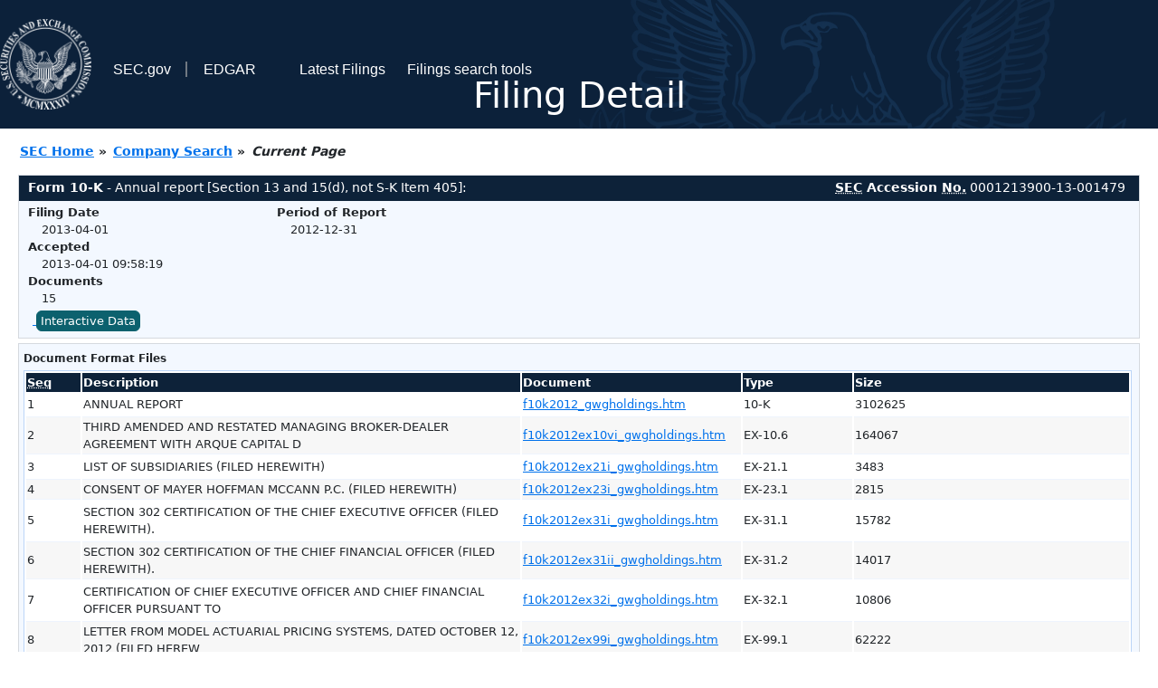

--- FILE ---
content_type: text/html
request_url: https://www.sec.gov/Archives/edgar/data/1522690/000121390013001479/0001213900-13-001479-index.html
body_size: 3177
content:
<!DOCTYPE HTML PUBLIC "-//W3C//DTD HTML 4.01 Transitional//EN" "http://www.w3.org/TR/html4/loose.dtd">
<html xmlns="http://www.w3.org/1999/xhtml">
<head>
<meta http-equiv="Content-Type" content="text/html; charset=utf-8" />
<meta http-equiv="Last-Modified" content="Mon, 01 Apr 2013 13:58:19 GMT" />
<title>EDGAR Filing Documents for 0001213900-13-001479</title>
<link  rel="stylesheet" href="/edgar/search/global/css/bootstrap/bootstrap.min.css" type="text/css" />
<link rel="stylesheet" type="text/css" href="/include/interactive2.css" />
</head>
<body style="margin: 0; font-size: 16px; ">
<!-- SEC Web Analytics - For information please visit: https://www.sec.gov/privacy.htm#collectedinfo -->
<noscript><iframe src="//www.googletagmanager.com/ns.html?id=GTM-TD3BKV"
height="0" width="0" style="display:none;visibility:hidden"></iframe></noscript>
<script>(function(w,d,s,l,i){w[l]=w[l]||[];w[l].push({'gtm.start':
new Date().getTime(),event:'gtm.js'});var f=d.getElementsByTagName(s)[0],
j=d.createElement(s),dl=l!='dataLayer'?'&l='+l:'';j.async=true;j.src=
'//www.googletagmanager.com/gtm.js?id='+i+dl;f.parentNode.insertBefore(j,f);
})(window,document,'script','dataLayer','GTM-TD3BKV');</script>
<!-- End SEC Web Analytics -->
<noscript><div style="color:red; font-weight:bold; text-align:center;">This page uses Javascript. Your browser either doesn't support Javascript or you have it turned off. To see this page as it is meant to appear please use a Javascript enabled browser.</div></noscript>
<!-- BEGIN BANNER -->
<div  id="header" style="text-align: center;">
   <nav id="main-navbar" class="navbar navbar-expand">
      <ul class="navbar-nav">
         <li class="nav-item">
            <a class="nav__sec_link" href="https://www.sec.gov">
               <img src="/edgar/search/images/edgar-logo-2x.png" alt="" style="height:6.25rem">
            </a>
         </li>
         <li class="nav-item">
            <a class="nav__sec_link" href="https://www.sec.gov">
               <span class="link-text d-inline">SEC.gov</span>
            </a>
         </li>
         <li class="nav-item">
            <a class="nav__link" href="//www.sec.gov/submit-filings/about-edgar" id="edgar-short-form"><span class="link-text">EDGAR</span></a>
         </li>
      </ul>

      <ul class="navbar-nav ml-auto">
         <li class="nav-item">
			<a href="/cgi-bin/browse-edgar?action=getcurrent" class="nav__link">Latest Filings</a> 
         </li>
         <li class="nav-item">
            <a href="https://www.sec.gov/edgar/search-and-access" class="nav__link">Filings search tools</a>
         </li>
      </ul>
   </nav>
   <div style="position: absolute;width: 100%;"> <h1 style="position: relative;top: -60px;">Filing Detail</h1></div>
</div>
<!-- END BANNER -->


<!-- BEGIN BREADCRUMBS -->
<div id="breadCrumbs">
   <ul>
      <li><a href="/index.htm">SEC Home</a> &#187;</li>
      <li><a href="/edgar/searchedgar/companysearch.html">Company Search</a> &#187;</li>
      <li class="last">Current Page</li>
   </ul>
</div>
<!-- END BREADCRUMBS -->

<div id="contentDiv">
<!-- START FILING DIV -->
<div class="formDiv">
   <div id="formHeader">
      <div id="formName">
         <strong>Form 10-K</strong> - Annual report [Section 13 and 15(d), not S-K Item 405]: 
      </div>
      <div id="secNum">
         <strong><acronym title="Securities and Exchange Commission">SEC</acronym> Accession <acronym title="Number">No.</acronym></strong> 0001213900-13-001479
      </div>
   </div>
   <div class="formContent">
   
      <div class="formGrouping">
         <div class="infoHead">Filing Date</div>
         <div class="info">2013-04-01</div>
         <div class="infoHead">Accepted</div>
         <div class="info">2013-04-01 09:58:19</div>
         <div class="infoHead">Documents</div>
         <div class="info">15</div>
      </div>
      <div class="formGrouping">
         <div class="infoHead">Period of Report</div>
         <div class="info">2012-12-31</div>
      </div>
      <div style="clear:both"></div>
<!-- END FILING DIV -->
<!-- START DOCUMENT DIV -->
   <div style="padding: 4px 0px 4px 0px; font-size: 12px; margin: 0px 2px 0px 5px; width: 100%; overflow:hidden" id="seriesDiv">
      <a href="/cgi-bin/viewer?action=view&amp;cik=1522690&amp;accession_number=0001213900-13-001479&amp;xbrl_type=v" id="interactiveDataBtn">&nbsp;<button type="button" class="btn btn-primary">Interactive Data</button></a>
   </div>
  </div>
    </div>
<div class="formDiv">
   <div style="padding: 0px 0px 4px 0px; font-size: 12px; margin: 0px 2px 0px 5px; width: 100%; overflow:hidden">
      <p>Document Format Files</p>
      <table class="tableFile" summary="Document Format Files">
         <tr>
            <th scope="col" style="width: 5%;"><acronym title="Sequence Number">Seq</acronym></th>
            <th scope="col" style="width: 40%;">Description</th>
            <th scope="col" style="width: 20%;">Document</th>
            <th scope="col" style="width: 10%;">Type</th>
            <th scope="col">Size</th>
         </tr>
         <tr>
            <td scope="row">1</td>
            <td scope="row">ANNUAL REPORT</td>
            <td scope="row"><a href="/Archives/edgar/data/1522690/000121390013001479/f10k2012_gwgholdings.htm">f10k2012_gwgholdings.htm</a></td>
            <td scope="row">10-K</td>
            <td scope="row">3102625</td>
         </tr>
         <tr class="evenRow">
            <td scope="row">2</td>
            <td scope="row">THIRD AMENDED AND RESTATED MANAGING BROKER-DEALER AGREEMENT WITH ARQUE CAPITAL D</td>
            <td scope="row"><a href="/Archives/edgar/data/1522690/000121390013001479/f10k2012ex10vi_gwgholdings.htm">f10k2012ex10vi_gwgholdings.htm</a></td>
            <td scope="row">EX-10.6</td>
            <td scope="row">164067</td>
         </tr>
         <tr>
            <td scope="row">3</td>
            <td scope="row">LIST OF SUBSIDIARIES (FILED HEREWITH)</td>
            <td scope="row"><a href="/Archives/edgar/data/1522690/000121390013001479/f10k2012ex21i_gwgholdings.htm">f10k2012ex21i_gwgholdings.htm</a></td>
            <td scope="row">EX-21.1</td>
            <td scope="row">3483</td>
         </tr>
         <tr class="evenRow">
            <td scope="row">4</td>
            <td scope="row">CONSENT OF MAYER HOFFMAN MCCANN P.C.  (FILED HEREWITH)</td>
            <td scope="row"><a href="/Archives/edgar/data/1522690/000121390013001479/f10k2012ex23i_gwgholdings.htm">f10k2012ex23i_gwgholdings.htm</a></td>
            <td scope="row">EX-23.1</td>
            <td scope="row">2815</td>
         </tr>
         <tr>
            <td scope="row">5</td>
            <td scope="row">SECTION 302 CERTIFICATION OF THE CHIEF EXECUTIVE OFFICER (FILED HEREWITH).</td>
            <td scope="row"><a href="/Archives/edgar/data/1522690/000121390013001479/f10k2012ex31i_gwgholdings.htm">f10k2012ex31i_gwgholdings.htm</a></td>
            <td scope="row">EX-31.1</td>
            <td scope="row">15782</td>
         </tr>
         <tr class="evenRow">
            <td scope="row">6</td>
            <td scope="row">SECTION 302 CERTIFICATION OF THE CHIEF FINANCIAL OFFICER (FILED HEREWITH).</td>
            <td scope="row"><a href="/Archives/edgar/data/1522690/000121390013001479/f10k2012ex31ii_gwgholdings.htm">f10k2012ex31ii_gwgholdings.htm</a></td>
            <td scope="row">EX-31.2</td>
            <td scope="row">14017</td>
         </tr>
         <tr>
            <td scope="row">7</td>
            <td scope="row">CERTIFICATION OF CHIEF EXECUTIVE OFFICER AND CHIEF FINANCIAL OFFICER PURSUANT TO</td>
            <td scope="row"><a href="/Archives/edgar/data/1522690/000121390013001479/f10k2012ex32i_gwgholdings.htm">f10k2012ex32i_gwgholdings.htm</a></td>
            <td scope="row">EX-32.1</td>
            <td scope="row">10806</td>
         </tr>
         <tr class="evenRow">
            <td scope="row">8</td>
            <td scope="row">LETTER FROM MODEL ACTUARIAL PRICING SYSTEMS, DATED OCTOBER 12, 2012 (FILED HEREW</td>
            <td scope="row"><a href="/Archives/edgar/data/1522690/000121390013001479/f10k2012ex99i_gwgholdings.htm">f10k2012ex99i_gwgholdings.htm</a></td>
            <td scope="row">EX-99.1</td>
            <td scope="row">62222</td>
         </tr>
         <tr>
            <td scope="row">9</td>
            <td scope="row"></td>
            <td scope="row"><a href="/Archives/edgar/data/1522690/000121390013001479/ex99i.jpg">ex99i.jpg</a></td>
            <td scope="row">GRAPHIC</td>
            <td scope="row">24119</td>
         </tr>
         <tr class="evenRow">
            <td scope="row">&nbsp;</td>
            <td scope="row">Complete submission text file</td>
            <td scope="row"><a href="/Archives/edgar/data/1522690/000121390013001479/0001213900-13-001479.txt">0001213900-13-001479.txt</a></td>
            <td scope="row">&nbsp;</td>
            <td scope="row">14930362</td>
         </tr>
      </table>	
   </div>
</div>
<div class="formDiv">
   <div style="padding: 0px 0px 4px 0px; font-size: 12px; margin: 0px 2px 0px 5px; width: 100%; overflow:hidden">
      <p>Data Files</p>
      <table class="tableFile" summary="Data Files">
         <tr>
            <th scope="col" style="width: 5%;"><acronym title="Sequence Number">Seq</acronym></th>
            <th scope="col" style="width: 40%;">Description</th>
            <th scope="col" style="width: 20%;">Document</th>
            <th scope="col" style="width: 10%;">Type</th>
            <th scope="col">Size</th>
         </tr>
         <tr>
            <td scope="row">10</td>
            <td scope="row"></td>
            <td scope="row"><a href="/Archives/edgar/data/1522690/000121390013001479/gwg-20121231.xml">gwg-20121231.xml</a></td>
            <td scope="row">EX-101.INS</td>
            <td scope="row">2645722</td>
         </tr>
         <tr class="evenRow">
            <td scope="row">11</td>
            <td scope="row"></td>
            <td scope="row"><a href="/Archives/edgar/data/1522690/000121390013001479/gwg-20121231.xsd">gwg-20121231.xsd</a></td>
            <td scope="row">EX-101.SCH</td>
            <td scope="row">72465</td>
         </tr>
         <tr>
            <td scope="row">12</td>
            <td scope="row"></td>
            <td scope="row"><a href="/Archives/edgar/data/1522690/000121390013001479/gwg-20121231_cal.xml">gwg-20121231_cal.xml</a></td>
            <td scope="row">EX-101.CAL</td>
            <td scope="row">73339</td>
         </tr>
         <tr class="evenRow">
            <td scope="row">13</td>
            <td scope="row"></td>
            <td scope="row"><a href="/Archives/edgar/data/1522690/000121390013001479/gwg-20121231_def.xml">gwg-20121231_def.xml</a></td>
            <td scope="row">EX-101.DEF</td>
            <td scope="row">157714</td>
         </tr>
         <tr>
            <td scope="row">14</td>
            <td scope="row"></td>
            <td scope="row"><a href="/Archives/edgar/data/1522690/000121390013001479/gwg-20121231_lab.xml">gwg-20121231_lab.xml</a></td>
            <td scope="row">EX-101.LAB</td>
            <td scope="row">520951</td>
         </tr>
         <tr class="evenRow">
            <td scope="row">15</td>
            <td scope="row"></td>
            <td scope="row"><a href="/Archives/edgar/data/1522690/000121390013001479/gwg-20121231_pre.xml">gwg-20121231_pre.xml</a></td>
            <td scope="row">EX-101.PRE</td>
            <td scope="row">387891</td>
         </tr>
      </table>	
   </div>
</div>
<!-- END DOCUMENT DIV -->
<!-- START FILER DIV -->
<div class="filerDiv">
   <div class="mailer">Mailing Address
      <span class="mailerAddress">220 SOUTH SIXTH STREET</span>
      <span class="mailerAddress">SUITE 1200</span>
      <span class="mailerAddress">
MINNEAPOLIS       <span class="mailerAddress">MN</span>
55402      </span>
   </div>
   <div class="mailer">Business Address
      <span class="mailerAddress">220 SOUTH SIXTH STREET</span>
      <span class="mailerAddress">SUITE 1200</span>
      <span class="mailerAddress">
MINNEAPOLIS       <span class="mailerAddress">MN</span>
55402      </span>
      <span class="mailerAddress">877-494-2388</span>
   </div>
<div class="companyInfo">
  <span class="companyName">GWG Holdings, Inc. (Filer)
 <acronym title="Central Index Key">CIK</acronym>: <a href="/cgi-bin/browse-edgar?CIK=0001522690&amp;action=getcompany">0001522690 (see all company filings)</a></span>
<p class="identInfo"><acronym title="Internal Revenue Service Number">EIN.</acronym>: <strong>000000000</strong> | State of Incorp.: <strong>DE</strong> | Fiscal Year End: <strong>1231</strong><br />Type: <strong>10-K</strong> | Act: <strong>34</strong> | File No.: <a href="/cgi-bin/browse-edgar?filenum=333-174887&amp;action=getcompany"><strong>333-174887</strong></a> | Film No.: <strong>13729183</strong><br /><acronym title="Standard Industrial Code">SIC</acronym>: <b><a href="/cgi-bin/browse-edgar?action=getcompany&amp;SIC=6311&amp;owner=include">6311</a></b> Life Insurance</p>
</div>
<div class="clear"></div>
</div>
<!-- END FILER DIV -->
</div>
